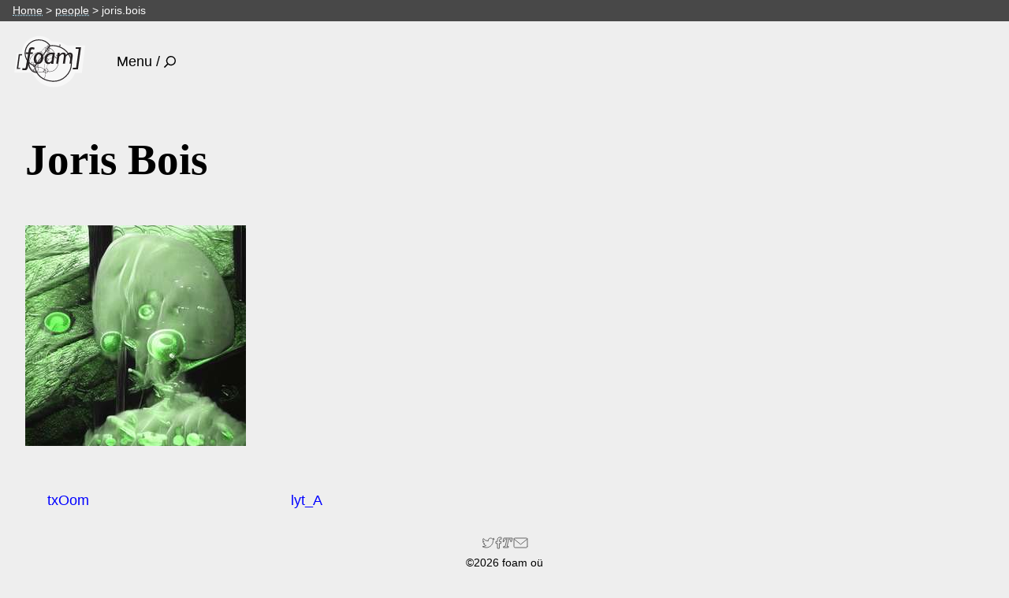

--- FILE ---
content_type: text/html; charset=utf-8
request_url: https://fo.am/people/joris-bois/
body_size: 2246
content:

<!DOCTYPE html>
<html lang="en" class="no-js">
    
        <head>
            
<meta charset="utf-8">
<meta http-equiv="X-UA-Compatible" content="IE=edge">
<title>
    
        
            joris.bois
        
        
            | FoAM
        
    
</title>

    

<meta name="viewport" content="width=device-width, initial-scale=1">
<link rel="shortcut icon" href="/static/img/favicon-16x16.png" type="image/x-icon" sizes="16x16" />
<link rel="shortcut icon" href="/static/img/favicon-32x32.png" type="image/x-icon" sizes="32x32" />
<link rel="apple-touch-icon" sizes="144x144" href="/static/img/apple-touch-icon-144x144.png">
<link rel="apple-touch-icon" sizes="114x114" href="/static/img/apple-touch-icon-114x114.png">
<link rel="apple-touch-icon" sizes="72x72" href="/static/img/apple-touch-icon-72x72.png">
<link rel="apple-touch-icon" sizes="57x57" href="/static/img/apple-touch-icon-57x57.png">
<link rel="apple-touch-icon" sizes="180x180" href="/static/img/apple-touch-icon-180x180.png">
<link rel="apple-touch-icon" sizes="152x152" href="/static/img/apple-touch-icon-152x152.png">
<link rel="apple-touch-icon" sizes="120x120" href="/static/img/apple-touch-icon-120x120.png">
<link rel="apple-touch-icon" sizes="76x76" href="/static/img/apple-touch-icon-76x76.png">
<link rel="apple-touch-icon" sizes="60x60" href="/static/img/apple-touch-icon-60x60.png">
<link rel="manifest" href="/manifest.json">

<script nonce="UC6SpMKvmiD3BMQ9N0rvgg==">
    document.documentElement.className = document.documentElement.className.replace('no-js', 'js');
</script>
<link rel="preload" href="/static/fonts/junction-regular-webfont.woff2" as="font" type="font/woff2" crossorigin>
<link rel="preload" href="/static/fonts/firasans-light-webfont.woff2" as="font" type="font/woff2" crossorigin>
<![if !IE]>
<link rel="stylesheet" href="/static/CACHE/css/output.8fbb83d6d71e.css" type="text/css">

    <link rel="stylesheet" href="/static/CACHE/css/theme.02329b8a987d.css" type="text/css">

<![endif]>


            
            
    <meta name="description" content="joris.bois is a FoAM network member." />
    <meta property="og:title" content="joris.bois" />
    <meta property="og:description" content="joris.bois is a FoAM network member." />
    <meta property="og:locale" content="en" />
    <meta property="og:url" content="https://fo.am/people/joris-bois/" />
    <meta property="og:type" content="person" />
    <meta property="og:site_name" content="FoAM" />
    <meta property="og:image" content="https://fo.am/media/images/51171621675_910641b.2e16d0ba.fill-280x280.jpegquality-60.jpg" />
    <meta name="twitter:title" content="joris.bois" />
    <meta name="twitter:description" content="joris.bois is a FoAM network member." />
    <meta name="twitter:url" content="https://fo.am/people/joris-bois/" />

            
            
    <style>
        body {
            
                background-color: #EEEEEE;
            
        }
    </style>

        </head>
    
    <body class="template-user-profile-index-page" data-scroll-container>
        
        
            
<header id="header" class="main-header">
    <a href="#main-content" class="skip">Skip to main content</a>
    


    <script type="application/ld+json">
        {
            "@context": "https://schema.org",
            "@type": "BreadcrumbList",
            "itemListElement":
            [
                {
                    "@type": "ListItem",
                    "position": 1,
                    "item":
                    {
                        "@id": "http://fo.am/",
                        "name": "Home"
                    }
                }
                
                    {
                        "@type": "ListItem",
                        "position": 2,
                        "item":
                        {
                            "@id": "http://fo.am/people/",
                            "name": "people"
                        }
                    }
                
            }
        ]
        }
    </script>
    <nav class="breadcrumbs" aria-label="breadcrumb">
        <ol>
            <li><a href="/">Home</a></li>
            
                
                    <li ><a href="/people/" >people</a></li>
                    <li class="breadcrumb-item--active" aria-current="location">joris.bois</li>
                
            
        </ol>
    </nav>


    <div class="topnav | box" role="navigation" aria-label="Main navigation">
        <a href="/" class="logo"><img src="/static/img/foam-logo.svg" alt="FoAM" width="157" height="107" /></a>
        <nav id="navigation" class="main-navigation">
            <button aria-expanded="false" class="button--menu">Menu / <svg width="15" height="15" xmlns="http://www.w3.org/2000/svg"><path d="M.103 13.737L3.66 10.18a.348.348 0 0 1 .249-.102h.386A6.093 6.093 0 0 1 8.906 0 6.093 6.093 0 0 1 15 6.093a6.093 6.093 0 0 1-10.078 4.612v.386a.36.36 0 0 1-.102.25l-3.557 3.556a.352.352 0 0 1-.498 0l-.662-.662a.352.352 0 0 1 0-.498zm8.804-2.956a4.686 4.686 0 0 0 4.687-4.688 4.686 4.686 0 0 0-4.687-4.687 4.686 4.686 0 0 0-4.688 4.687 4.686 4.686 0 0 0 4.688 4.688z" fill="#000" fill-rule="nonzero"/></svg></button>
            <div class="main-navigation-content" id="nav" hidden>
                <div>
                    <a href="#" class="main-navigation-close" id="navclose">Close</a>
                </div>
                <form action="/search/" method="get" class="search-form">
                    <input type="text" name="query" value="" aria-label="Search" id="search-input">
                    <button type="submit">Search</button>
                </form>
                
<ul>
    
        <li class="">
            <a href="/">home</a>
            
        </li>
    
        <li class="">
            <a href="/blog/">blog  📝</a>
            
        </li>
    
        <li class="">
            <a href="/activities/">activities 🛠</a>
            
        </li>
    
        <li class="">
            <a href="/publications/">publications 📚️</a>
            
        </li>
    
        <li class="">
            <a href="/events/">events 🗓</a>
            
        </li>
    
        <li class="">
            <a href="/thematics/">thematics</a>
            
        </li>
    
        <li class="ancestor">
            <a href="/people/">network</a>
            
        </li>
    
        <li class="">
            <a href="/about/">about</a>
            
        </li>
    
</ul>

            </div>
        </nav>

    </div>
</header>

        
        
            

        
        <main id="#main-content" tabindex="-1">
            
    <article class="user | box stack">
        <h1 class="box subset"><span>Joris Bois</span></h1>
        <section class="user-profile">
            <div class="user-profile-data | box">
                <div class="user-profile-avatar" data-tilt>
                    <img src="/media/images/51171621675_910641b.2e16d0ba.fill-280x280.jpegquality-60.jpg" alt="" width="280" height="280" />
                </div>
                <div class="social-list">
                    <table>
                        
                        
                        
                        
                        
                        
                    </table>
                </div>
                
            </div>
        </section>
        
        
            <section class="remainders | box">
                

                
                
                    <ul class="User-items">
                        
                            <li class="User-item" data-icon="🛠"><a href="/activities/txoom/">txOom</a></li>
                        
                            <li class="User-item" data-icon="🛠"><a href="/activities/lyta/">lyt_A</a></li>
                        
                    </ul>
                

                
            </section>
        
    </article>
    

        </main>
        
<footer>
    <nav role="navigation" aria-label="Secondary navigation">
        
            <ul>
                <li><a href="https://fff.fo.am/FoAM" rel="noopener"><img src="/static/img/footer-twitter.svg" alt="FoAM on Twitter" width="15" height="15" /></a></li>
                <li><a href="https://facebook.com/foam.network/" rel="noopener"><img src="/static/img/footer-facebook.svg" alt="FoAM on Facebook" width="9" height="16" /></a></li>
                
                <li><a href="https://www.instagram.com/foam_earth/" rel="noopener"><img src="/static/img/footer-tinyletter.svg" alt="FoAM on Tinyletter" width="14" height="14" /></a></li>
                <li><a href="/contact-us-via-email/" rel="noopener"><img src="/static/img/footer-email.svg" alt="contact FoAM via email" width="19" height="14" /></a></li>
            </ul>
    </nav>
    <div class="copyright">&copy;2026 foam o&uuml;</div>
    <div><img src="/static/img/footer-cc.svg" alt="creative commons"  width="46" height="14" /></div>
</footer>

        
        <![if !IE]>
        <script src="/static/CACHE/js/output.1bd62f0c69ef.js"></script>
        <![endif]>
    </body>
</html>


--- FILE ---
content_type: image/svg+xml
request_url: https://fo.am/static/img/footer-email.svg
body_size: 141
content:
<svg width="19" height="14" xmlns="http://www.w3.org/2000/svg"><g stroke="#666" fill="none" fill-rule="evenodd" stroke-linecap="round" stroke-linejoin="round"><path d="M17.999 11.714c0 .71-.545 1.286-1.215 1.286H2.214C1.544 13 1 12.424 1 11.714V2.286C1 1.576 1.545 1 2.215 1h14.57C17.457 1 18 1.575 18 2.286v9.428h-.001z"/><path d="M18 2L9.5 9 1 2"/></g></svg>

--- FILE ---
content_type: image/svg+xml
request_url: https://fo.am/static/img/footer-twitter.svg
body_size: 512
content:
<svg width="17" height="14" xmlns="http://www.w3.org/2000/svg"><path d="M14.458 3.99c.01.132.01.263.01.394C14.468 8.387 11.374 13 5.72 13A8.784 8.784 0 0 1 1 11.64c.247.029.485.038.742.038 1.438 0 2.76-.478 3.817-1.294-1.352-.028-2.484-.9-2.874-2.1.19.028.38.047.58.047.276 0 .552-.037.81-.103-1.41-.281-2.466-1.5-2.466-2.972V5.22c.41.225.885.365 1.39.384a3.014 3.014 0 0 1-1.37-2.522c0-.562.151-1.078.418-1.528a8.783 8.783 0 0 0 6.339 3.169 3.37 3.37 0 0 1-.076-.694C8.31 2.36 9.68 1 11.384 1a3.09 3.09 0 0 1 2.246.956 6.109 6.109 0 0 0 1.951-.731 3.029 3.029 0 0 1-1.351 1.669A6.237 6.237 0 0 0 16 2.425a6.555 6.555 0 0 1-1.542 1.566V3.99z" stroke="#666" fill="none" fill-rule="evenodd" stroke-linejoin="round"/></svg>

--- FILE ---
content_type: image/svg+xml
request_url: https://fo.am/static/img/footer-facebook.svg
body_size: 74
content:
<svg width="9" height="16" xmlns="http://www.w3.org/2000/svg"><path d="M3.034 15V8.738H1V6.25h2.034V4.29C3.034 2.16 4.296 1 6.139 1c.883 0 1.64.068 1.861.098v2.226H6.722c-1.002 0-1.196.492-1.196 1.212V6.25h2.262l-.31 2.488H5.526V15H3.034z" stroke="#666" fill="none" fill-rule="evenodd"/></svg>